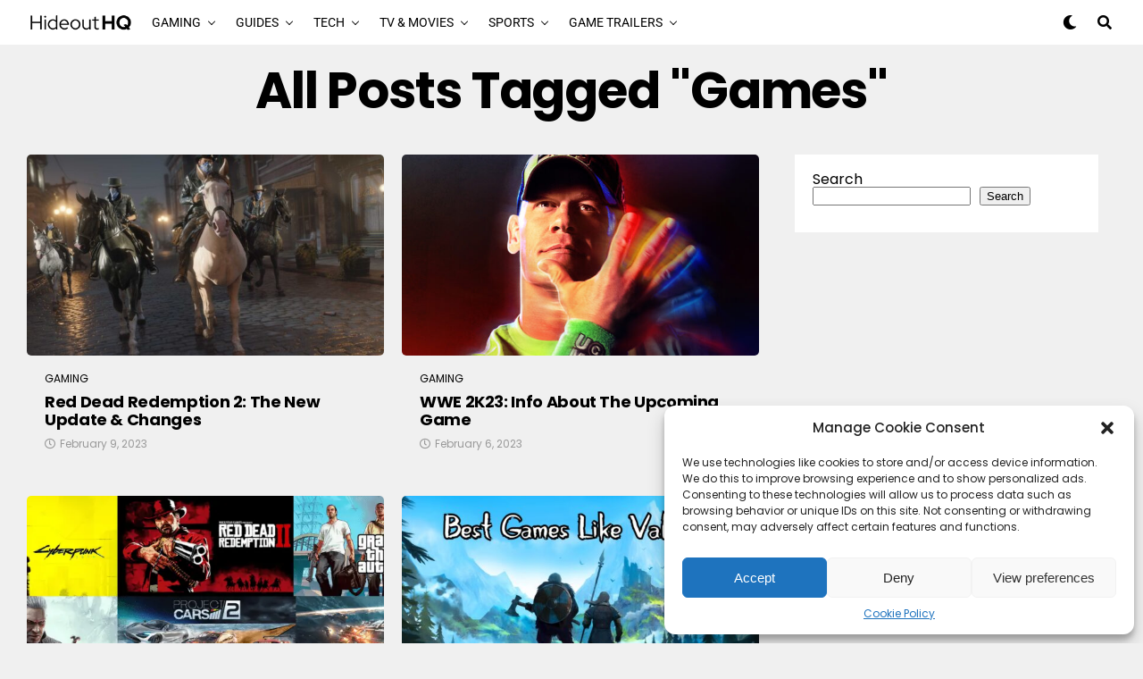

--- FILE ---
content_type: application/javascript
request_url: https://hideouthq.com/wp-content/plugins/phastpress/phast.php?service=scripts&src=https%3A%2F%2Fhideouthq.com%2Fparsonsmaize%2Folathe.js%3Fgcb%3D195-0%26cb%3D30&cacheMarker=245785
body_size: -23
content:
try{!function(){function e(){"undefined"!=typeof ez_tos_track_count&&(ez_last_activity_count=ez_tos_track_count)}__ez.analytics=function(){var t=__ez.dot.getURL("/detroitchicago/imp.gif"),n=Date.now(),_=0,o=0,a=0;function i(){if(a++,void 0===document.visibilityState||"prerender"!=document.visibilityState){if("undefined"!=typeof _ezaq){if(void 0!==_ezaq.pv_event_count&&_ezaq.pv_event_count>0){var e=parseInt((Date.now()-n)/1e3);e-_>1800?(n=Date.now(),_=0):e>=0&&(_=e,__ez.bit.Add(window._ezaq.page_view_id,[new __ezDotData("pv_event_count",_ezaq.pv_event_count),new __ezDotData("time_on_page_event",e)]),o++)}else{var c=t+("undefined"!=typeof _ezExtraQueries?"?"+_ezExtraQueries.replace(/^&+/,""):"");__ez.dot.Fire(c,_ezaq),o++}_ezaq.pv_event_count=void 0===_ezaq.pv_event_count?1:_ezaq.pv_event_count+1}}else a<20&&setTimeout(i,500)}void 0===window.isAmp&&i();var c=0;return{init:function(){var t;window.ez_tos_track_count=0,window.ez_last_activity_count=0,t="00",c=window.setInterval((function(){var e;"undefined"!=typeof ezCanEngagePage&&!1===ezCanEngagePage||(e=t.split(":").reverse(),t=45==e[0]?parseInt(e[1])+1+":00":(e[1]||"0")+":"+(parseInt(e[0])+15),ez_tos_track_count++,ez_tos_track_count>1&&ez_tos_track_count<ez_last_activity_count+4&&ez_tos_track_count<240&&(__ez.analytics.store(),"undefined"!=typeof ezoTemplate&&-1===ezoTemplate.indexOf("orig_site")&&-1===ezoTemplate.indexOf("old_site")&&-1===ezoTemplate.indexOf("pub_site")&&(window.pageTracker?pageTracker._trackEvent("Time","Log",t):"undefined"!=typeof _gaq&&(_gaq.push(["e._trackEvent","Time","Log",t]),_gaq.push(["f._trackEvent","Time","Log",t])))))}),15e3),__ez.evt.add(window,"scroll",e),__ez.evt.add(document,"mousemove",e),__ez.evt.add(document,"keyup",e)},destroy:function(){window.clearInterval(c),__ez.evt.remove(window,"scroll",e),__ez.evt.remove(document,"mousemove",e),__ez.evt.remove(document,"keyup",e)},store:i,impressionsStored:function(){return o}}}(),__ez.analytics.init()}();}catch(err){var hREED=function(er){return function(){reportEzError(er,"/parsonsmaize/olathe.js")}};typeof reportEzError==="function"?hREED(err):window.addEventListener('reportEzErrorDefined',hREED(err),{once:true});console.error(err);}

--- FILE ---
content_type: application/javascript
request_url: https://hideouthq.com/wp-content/plugins/phastpress/phast.php?service=scripts&src=https%3A%2F%2Fhideouthq.com%2Fdetroitchicago%2Fdenver.js%3Fgcb%3D195-0%26cb%3D4ff75c6f00&cacheMarker=245785
body_size: 204
content:
try{!function(){var t;function e(t,e){(null==e||e>t.length)&&(e=t.length);for(var n=0,r=new Array(e);n<e;n++)r[n]=t[n];return r}__ez.pad=new __ez.Pixel("/porpoiseant/ad.gif"),__ez.pad.addById=function(t,e,n,r,a,i,o,d,l,u,_){this.pixels.push({type:"ad",domain_id:__ez.dot.getDID(),pageview_id:__ez.dot.getPageviewId(),ad_unit:e,impression_id:null==t?void 0:t.toString(),ad_slot_index:n,ad_number:r,est_revenue_usd:i,stat_source_id:d,bid_floor:o,lineitem_id:l,creative_id:u,refresh_count:a,ad_size:_,t_epoch:__ez.dot.getEpoch(0)})},__ez.pad.addBySlot=function(t,n,r,a){var i,o,d=t.gam.slot,l=t.gam.lineItemId,u=t.gam.creativeId,_=(i=t.getSize(),o=2,function(t){if(Array.isArray(t))return t}(i)||function(t,e){var n=null==t?null:"undefined"!=typeof Symbol&&t[Symbol.iterator]||t["@@iterator"];if(null!=n){var r,a,i=[],o=!0,d=!1;try{for(n=n.call(t);!(o=(r=n.next()).done)&&(i.push(r.value),!e||i.length!==e);o=!0);}catch(t){d=!0,a=t}finally{try{o||null==n.return||n.return()}finally{if(d)throw a}}return i}}(i,o)||function(t,n){if(t){if("string"==typeof t)return e(t,n);var r=Object.prototype.toString.call(t).slice(8,-1);return"Object"===r&&t.constructor&&(r=t.constructor.name),"Map"===r||"Set"===r?Array.from(t):"Arguments"===r||/^(?:Ui|I)nt(?:8|16|32)(?:Clamped)?Array$/.test(r)?e(t,n):void 0}}(i,o)||function(){throw new TypeError("Invalid attempt to destructure non-iterable instance.\nIn order to be iterable, non-array objects must have a [Symbol.iterator]() method.")}()),s=_[0],c=_[1],g="".concat(s,"x").concat(c),f=__ez.dot.getSlotIID(d),p=__ez.dot.getAdUnit(d),m=parseInt(t.getTargeting("mau")),y=parseInt(t.getTargeting("ic")),h=parseInt(t.getTargeting("adnum"));isNaN(h)&&(h=0),t.setTargeting("adnum",h+1),this.addById(f,p,isNaN(m)?0:m,h,isNaN(y)?0:y,n,r,a,l,u,g)},__ez.pad.addVideo=function(t,e,n,r,a,i){this.addById(t,e,0,1,null,n,r,a,null,null,i)},__ez.pad.setFireConfig({urlParam:"sts"}),null===(t=window.ez_pad_cmd)||void 0===t||t.forEach((function(t){return t()}))}();}catch(err){var hREED=function(er){return function(){reportEzError(er,"/detroitchicago/denver.js")}};typeof reportEzError==="function"?hREED(err):window.addEventListener('reportEzErrorDefined',hREED(err),{once:true});console.error(err);}

--- FILE ---
content_type: application/javascript
request_url: https://hideouthq.com/wp-content/plugins/phastpress/phast.php?service=scripts&src=https%3A%2F%2Fhideouthq.com%2Fdetroitchicago%2Fomaha.js%3Fgcb%3D195-0%26cb%3D8f3688675f&cacheMarker=245785
body_size: -307
content:
try{(function(){let hasOneTimePageviewEventFired=false;const adHostEventMap=new Map([['outbrain.com','outbrain'],['decide.dev','decide'],['chicoryapp.com','chicory'],]);const reportedHosts=new Set();firedEvents={};const observer=new PerformanceObserver((list)=>{list.getEntries().forEach(entry=>{const name=entry&&entry.name;if(!name)return;adHostEventMap.forEach((eventName,host)=>{if(!name.includes(host))return;if(!hasOneTimePageviewEventFired){firePageviewEvent();}
if(!reportedHosts.has(host)){reportedHosts.add(host);fireUniqueAdEvent(eventName);}
if(reportedHosts.size===adHostEventMap.size){try{observer.disconnect();}catch(_){}}});});});if(PerformanceObserver.supportedEntryTypes&&PerformanceObserver.supportedEntryTypes.includes('resource')){observer.observe({type:'resource',buffered:true});}else{observer.observe({entryTypes:['resource']});}
function firePageviewEvent(){if(!window.__ez||!window.__ez.ce||typeof window.__ez.ce.AddPageviewEvent!='function'){return;}
hasOneTimePageviewEventFired=true;window.__ez.ce.AddPageviewEvent('third_party_ads',true);}
function fireUniqueAdEvent(eventName){if(!window.__ez||!window.__ez.ce||typeof window.__ez.ce.AddPageviewEvent!='function'){return;}
window.__ez.ce.AddPageviewEvent(`third_party_ad_found`,eventName);}})();}catch(err){var hREED=function(er){return function(){reportEzError(er,"/detroitchicago/omaha.js")}};typeof reportEzError==="function"?hREED(err):window.addEventListener('reportEzErrorDefined',hREED(err),{once:true});console.error(err);}

--- FILE ---
content_type: application/javascript
request_url: https://hideouthq.com/wp-content/plugins/phastpress/phast.php?service=scripts&src=https%3A%2F%2Fhideouthq.com%2Fporpoiseant%2Fjellyfish.js%3Fa%3Da%26cb%3D20%26dcb%3D195-0%26shcb%3D34&cacheMarker=245785
body_size: 6494
content:
try{!(function(win){'use strict';var raf=win.requestAnimationFrame||win.webkitRequestAnimationFrame||win.mozRequestAnimationFrame||win.msRequestAnimationFrame||function(cb){return setTimeout(cb,16);};var reg=new RegExp('[?&]ezfd=([^&#]*)','i');var str=reg.exec(window.location.href);var res=str?str[1]:null;function FastDOM(){var self=this;self.reads=[];self.writes=[];self.raf=raf.bind(win);log('initialized',self);}
FastDOM.prototype={constructor:FastDOM,runTasks:function(tasks){log('run tasks');var task;while(task=tasks.shift())task();},measure:function(fn,ctx){log('measure');var task=!ctx?fn:fn.bind(ctx);this.reads.push(task);scheduleFlush(this);return task;},mutate:function(fn,ctx){log('mutate');var task=!ctx?fn:fn.bind(ctx);this.writes.push(task);scheduleFlush(this);return task;},clear:function(task){log('clear',task);return remove(this.reads,task)||remove(this.writes,task);},extend:function(props){log('extend',props);if(typeof props!='object')throw new Error('expected object');var child=Object.create(this);mixin(child,props);child.fastdom=this;if(child.initialize)child.initialize();return child;},catch:null};function scheduleFlush(fastdom){if(!fastdom.scheduled){fastdom.scheduled=true;fastdom.raf(flush.bind(null,fastdom));log('flush scheduled');}}
function flush(fastdom){log('flush');var writes=fastdom.writes;var reads=fastdom.reads;var error;try{log('flushing reads',reads.length);fastdom.runTasks(reads);log('flushing writes',writes.length);fastdom.runTasks(writes);}catch(e){error=e;}
fastdom.scheduled=false;if(reads.length||writes.length)scheduleFlush(fastdom);if(error){log('task errored',error.message);if(fastdom.catch)fastdom.catch(error);else throw error;}}
function remove(array,item){var index=array.indexOf(item);return!!~index&&!!array.splice(index,1);}
function mixin(target,source){for(var key in source){if(source.hasOwnProperty(key))target[key]=source[key];}}
function log(){if(res==="1")console.log.apply(null,arguments);}
var exports=win._ezfd=(win._ezfd||new FastDOM());if((typeof define)=='function')define('_ezfd',function(){return exports;});else if((typeof module)=='object')module.exports=exports;})(typeof window!=='undefined'?window:this);function ez_attachEvent(element,evt,func){if(element.addEventListener){element.addEventListener(evt,func,false);}else{element.attachEvent("on"+evt,func);}}
function ez_attachEventWithCapture(element,evt,func,useCapture){if(element.addEventListener){element.addEventListener(evt,func,useCapture);}else{element.attachEvent("on"+evt,func);}}
function ez_detachEvent(element,evt,func){if(element.removeEventListener){element.removeEventListener(evt,func);}else{element.detachEvent("on"+evt,func);}}
function ez_getQueryString(field,url){var href=url?url:window.location.href;var reg=new RegExp('[?&]'+field+'=([^&#]*)','i');var string=reg.exec(href);return string?string[1]:null;}
if(typeof execute_ez_queue==="function"){ez_attachEvent(window,'load',execute_ez_queue);}
if(typeof __ezct!=="undefined"&&__ezct!==null){__ezct.destroy();}
var __ezct={DEBUG:false,frameTimeoutId:null,frameLoadCount:0,frameElements:[],frameData:[],currentFrame:null,currentFrameIndex:-1,stopLoadFrames:false,loadFramesTimeoutMs:800,ilLoadIntervalId:null,ilLoadCount:0,stopIlLoad:false,ilMutationObserver:null,ilDOMReadyListener:null,oldBrowser:false,eventLoopTimeoutId:null,eventLoopRateMs:310,focusInListener:null,visibilityChangeListener:null,lastActiveElement:null,windowHasFocus:false,documentHasFocus:false,activeFrameIndex:false,activeFrame:null,twoClickEventTimeoutId:null,clickTimeoutMs:800,windowBlurFunc:null,windowFocusFunc:null,windowBeforeUnloadFunc:null,isInitialized:false,selectors:[[".ezoic_ad > .ezoic_ad",2],[".ez_sa_ad",2],[".ezo_ad > center > .ezoic-ad > .ezoic-ad",2],[".ezoic-ad > .ezoic-ad",2],[".ezo_link_unit_a",5],[".ezo_link_unit_m",38],[".ezo_link_unit_unknown",0],[".ezoic-ad > .OUTBRAIN > .ob-widget",41],[".ezoic-ad > div[id *= 'taboola-'] > .trc_rbox_container",37],[".ezflad",46],[".ezflad-47",47]],init:function(){this.log("Init Func called");if(this.isInitialized===true){this.log("Initialized already called before.  Not running again.");return;}
this.initVars();this.loadFrames();var self=this;this.setupILMutationObserver();this.loadILTrack();this.setupFocusTracking();this.attachWindowEvents();this.isInitialized=true;},destroy:function(){this.log("Destroy Func called");this.unloadFrames();this.unloadIlTrack();this.unsetClickEvents();this.stopEventLoop();this.detachWindowEvents();this.isInitialized=false;},initVars:function(){this.log("Initialize Vars");this.frameTimeoutId=null;this.frameLoadCount=0;this.frameElements=[];this.frameData=[];this.currentFrame=null;this.currentFrameIndex=-1;this.stopLoadFrames=false;this.ilLoadIntervalId=null;this.ilLoadCount=0;this.stopIlLoad=false;this.ilMutationObserver=null;this.ilDOMReadyListener=null;this.oldBrowser=this.isUndefined(document.hasFocus);this.eventLoopTimeoutId=null;this.eventLoopRateMs=310;this.focusInListener=null;this.visibilityChangeListener=null;this.lastActiveElement=null;this.windowHasFocus=false;this.documentHasFocus=false;this.activeFrameIndex=false;this.activeFrame=null;this.twoClickEventTimeoutId=null;this.clickTimeoutMs=800;this.windowBlurFunc=null;this.windowFocusFunc=null;this.windowBeforeUnloadFunc=null;this.isInitialized=false;},loadFrames:function(){this.log("Loading Frames");this.frameLoadCount++;for(var i=0;i<this.selectors.length;i++){var elems=document.querySelectorAll(this.selectors[i][0]);var statSourceId=this.selectors[i][1];for(var j=0;j<elems.length;j++){this.setClickEvents(elems[j],statSourceId);}}
if(this.frameLoadCount>40){this.stopLoadFrames=true;}
var self=this;if(this.stopLoadFrames==false){(async()=>{if(typeof __ez!=='undefined'&&typeof __ez.fads!=='undefined'&&typeof __ez.fads.async!=='undefined'&&__ez.fads.async.sleep){await __ez.fads.async.sleep(self.loadFramesTimeoutMs);}else{await new Promise(resolve=>setTimeout(resolve,self.loadFramesTimeoutMs));}
if(self.stopLoadFrames==false){self.loadFrames();}})();}},unloadFrames:function(){this.log("Unloading frames");this.stopLoadFrames=true;clearTimeout(this.frameTimeoutId);},setClickEvents:function(elem,statSourceId){if(this.isUndefined(elem.ezo_flag)===false){return;}
this.log("Set Click Events for elem : "+elem.id);this.frameElements.push(elem);this.frameData.push({statSourceId:statSourceId,twoClickRecorded:false,navigationsRecorded:0});var self=this;var index=this.frameElements.length-1;elem.ezo_flag=true;elem.mouseOverFunc=function(){self.log("Mouse Over Func");self.currentFrame=this;self.currentFrameIndex=index;};elem.mouseOutFunc=function(){self.log("Mouse Out Func");self.currentFrame=null;self.currentFrameIndex=-1;};elem.clickFunc=function(){self.log("Click Func");self.currentFrame=this;self.currentFrameIndex=index;self.ezAwesomeClick(false,index);};ez_attachEvent(elem,"mouseover",elem.mouseOverFunc);ez_attachEvent(elem,"mouseout",elem.mouseOutFunc);if(statSourceId==46){ez_attachEventWithCapture(elem,"click",elem.clickFunc,true);}
if(statSourceId===4){elem.mouseOverFuncIl=function(){self.log("Mouse Over Il Func");if(self.ilLoadCount>30){self.ilLoadCount-=30;}
if(self.ilMutationObserver){return;}
if(self.ilLoadLoop&&typeof self.ilLoadLoop.stop==='function'){self.ilLoadLoop.stop();if(typeof __ez!=='undefined'&&typeof __ez.fads!=='undefined'&&typeof __ez.fads.async!=='undefined'&&__ez.fads.async.AsyncLoop){self.ilLoadLoop=new __ez.fads.async.AsyncLoop(()=>self.loadILTrack(),500);self.ilLoadLoop.start();}else{self.ilLoadIntervalId=setInterval(function(){self.loadILTrack()},500);}}else if(self.ilLoadIntervalId){clearInterval(self.ilLoadIntervalId);self.ilLoadIntervalId=setInterval(function(){self.loadILTrack()},500);}};ez_attachEvent(elem,"mouseover",elem.mouseOverFuncIl);}
this.log("Finished Set Click Events");},unsetClickEvents:function(){this.log("Unset Click Events");while(this.frameElements.length){var elem=this.frameElements.pop();if(this.isUndefined(elem)===false){delete elem.ezo_flag;ez_detachEvent(elem,"mouseover",elem.mouseOverFunc);delete elem.mouseOverFunc;ez_detachEvent(elem,"mouseout",elem.mouseOutFunc);delete elem.mouseOutFunc;if(this.isUndefined(elem.mouseOverFuncIl)===false){ez_detachEvent(elem,"mouseover",elem.mouseOverFuncIl);delete elem.mouseOverFuncIl;}}
this.frameData.pop();}
this.log("Finished unset Click Events");},loadILTrack:function(){if(!document.body){return;}
if(!this.ilMutationObserver){this.ilLoadCount++;if(this.ilLoadCount>55){this.log("Il Load Count is over 55. Stopping.");this.stopIlLoad=true;}
if(this.stopIlLoad===true){this.log("Clearing ilLoadInterval");if(this.ilLoadLoop&&typeof this.ilLoadLoop.stop==='function'){this.ilLoadLoop.stop();}else if(this.ilLoadIntervalId){clearInterval(this.ilLoadIntervalId);}
return;}}
var elems=document.querySelectorAll("span.IL_AD, .IL_BASE");for(var i=0;i<elems.length;i++){var elem=elems[i];if(this.isUndefined(elem.ezo_flag)==false){continue;}
if(this.findParentsWithClass(elem,["IL_AD","IL_BASE"])!==false){this.setClickEvents(elem,4);}}},setupILMutationObserver:function(){this.log("Setting up IL MutationObserver (event-driven)");if(typeof MutationObserver==='undefined'){this.log("MutationObserver not available, falling back to polling");var self=this;if(typeof __ez!=='undefined'&&typeof __ez.fads!=='undefined'&&typeof __ez.fads.async!=='undefined'&&__ez.fads.async.AsyncLoop){this.ilLoadLoop=new __ez.fads.async.AsyncLoop(()=>self.loadILTrack(),500);this.ilLoadLoop.start();}else{this.ilLoadIntervalId=setInterval(function(){self.loadILTrack()},500);}
return;}
if(!document.body){this.log("document.body not ready, deferring IL MutationObserver setup");var self=this;if(document.readyState==='loading'){this.ilDOMReadyListener=function(){self.ilDOMReadyListener=null;self.setupILMutationObserver();};document.addEventListener('DOMContentLoaded',this.ilDOMReadyListener);}else{setTimeout(function(){self.setupILMutationObserver();},100);}
return;}
var self=this;this.ilMutationObserver=new MutationObserver(function(mutations){for(var i=0;i<mutations.length;i++){var mutation=mutations[i];for(var j=0;j<mutation.addedNodes.length;j++){var node=mutation.addedNodes[j];if(node.nodeType===1){if(node.matches&&node.matches('span.IL_AD, .IL_BASE')){if(self.isUndefined(node.ezo_flag)&&self.findParentsWithClass(node,["IL_AD","IL_BASE"])!==false){self.setClickEvents(node,4);}}
if(node.querySelectorAll){var childElems=node.querySelectorAll('span.IL_AD, .IL_BASE');for(var k=0;k<childElems.length;k++){var elem=childElems[k];if(self.isUndefined(elem.ezo_flag)&&self.findParentsWithClass(elem,["IL_AD","IL_BASE"])!==false){self.setClickEvents(elem,4);}}}}}}});this.ilMutationObserver.observe(document.body,{childList:true,subtree:true});this.log("IL MutationObserver started");},unloadIlTrack:function(){this.log("Unloading Il Track");this.stopIlLoad=true;if(this.ilDOMReadyListener){document.removeEventListener('DOMContentLoaded',this.ilDOMReadyListener);this.ilDOMReadyListener=null;}
if(this.ilMutationObserver){this.ilMutationObserver.disconnect();this.ilMutationObserver=null;}
if(this.ilLoadLoop&&typeof this.ilLoadLoop.stop==='function'){this.ilLoadLoop.stop();}else if(this.ilLoadIntervalId){clearInterval(this.ilLoadIntervalId);}},setupFocusTracking:function(){this.log("Setting up focus tracking (event-driven)");if(this.oldBrowser===true){return;}
var self=this;this.focusInListener=function(e){if(self.lastActiveElement!==e.target){if(self.windowHasFocus===false){self.fixedWindowBlur();}
self.lastActiveElement=e.target;}
self.documentHasFocus=document.hasFocus()&&!document.hidden;};document.addEventListener('focusin',this.focusInListener,true);this.visibilityChangeListener=function(){var docNowHasFocus=document.hasFocus()&&!document.hidden;if(self.documentHasFocus===true&&docNowHasFocus===false){self.documentBlur();}
self.documentHasFocus=docNowHasFocus;};document.addEventListener('visibilitychange',this.visibilityChangeListener);this.log("Focus tracking started (event-driven)");},startEventLoop:function(){this.log("startEventLoop called - now using event-driven focus tracking");if(this.oldBrowser===true){return;}},doEventLoop:function(){if(this.oldBrowser===true){return;}
var docNowHasFocus=document.hasFocus()&&!document.hidden;if(this.lastActiveElement!==document.activeElement){if(this.windowHasFocus===false){this.fixedWindowBlur();}
this.lastActiveElement=document.activeElement;this.documentHasFocus=true;}
if(this.documentHasFocus===true&&docNowHasFocus===false){this.documentBlur();}
this.documentHasFocus=docNowHasFocus;var self=this;},stopEventLoop:function(){this.log("Stopping event loop / focus tracking");if(this.oldBrowser===true){return;}
if(this.focusInListener){document.removeEventListener('focusin',this.focusInListener,true);this.focusInListener=null;}
if(this.visibilityChangeListener){document.removeEventListener('visibilitychange',this.visibilityChangeListener);this.visibilityChangeListener=null;}
if(this.eventLoop&&typeof this.eventLoop.stop==='function'){this.eventLoop.stop();}else if(this.eventLoopTimeoutId){clearInterval(this.eventLoopTimeoutId);}},documentBlur:function(){this.log("Document Blur");if(this.twoClickEventTimeoutId!==null){clearTimeout(this.twoClickEventTimeoutId);}
if(this.activeFrameIndex!=-1&&this.activeFrameIndex==this.currentFrameIndex){this.ezAwesomeClick(false,this.activeFrameIndex);}},fixedWindowBlur:function(){this.log("Fixed Window Blur");this.activeFrameIndex=this.searchFrames(document.activeElement);if(this.activeFrameIndex<0){this.activeFrame=null;return;}
this.activeFrame=this.frameElements[this.activeFrameIndex];var self=this;var frameIndex=this.activeFrameIndex;(async()=>{if(typeof __ez!=='undefined'&&typeof __ez.fads!=='undefined'&&typeof __ez.fads.async!=='undefined'&&__ez.fads.async.sleep){await __ez.fads.async.sleep(self.clickTimeoutMs);}else{await new Promise(resolve=>{self.twoClickEventTimeoutId=setTimeout(resolve,self.clickTimeoutMs);});}
self.ezAwesomeClick(true,frameIndex);})();},searchFrames:function(frameToFind){for(var i=0;i<this.frameElements.length;i++){if(this.frameElements[i]===frameToFind||this.frameElements[i].contains(frameToFind)){return i;}}
return-1;},findParentsWithClass:function(elem,classNameList){var parent=elem.parentNode;do{var classes=parent.className.split(/\s+/);for(var i=0;i<classes.length;i++){for(var j=0;j<classNameList.length;j++){if(classes[i]==classNameList[j]){return parent;}}}}while((parent=parent.parentNode)&&this.isUndefined(parent.className)==false);return false;},ezAwesomeClick:function(isTwoClick,frameIndex){this.log("EzAwesomeClick isTwoClick : ",isTwoClick," and frame index : ",frameIndex);this.log(this.frameElements);var frameElem=this.frameElements[frameIndex];var data=this.frameData[frameIndex];var statSourceId=0;if(typeof data!='undefined'){statSourceId=data.statSourceId;}
var adUnitName=this.getAdUnitFromElement(frameElem,statSourceId);this.log("adUnitName is: ",adUnitName);var paramsObj=null;if(adUnitName!=""){paramsObj=_ezim_d[adUnitName];}else{paramsObj={position_id:0,sub_position_id:0,full_id:"0",width:0,height:0};}
if(statSourceId==2){var iframes=frameElem.querySelectorAll("iframe");if(iframes.length>0&&iframes[0].id.substring(0,3)=="ox_"){statSourceId=33;}else{statSourceId=5;}}
if(this.isUndefined(window._ezaq)===true){this.log("_ezaq not defined");return;}
if(isTwoClick===true){data.twoClickRecorded=true;}else{__ez.ck.setByCat("ezoawesome_"+_ezaq.domain_id,paramsObj.full_id+' '+Date.now()+"; path=/;","understand_audiences",false);if(data.navigationsRecorded>=5){return;}
data.navigationsRecorded+=1;}
if(this.isUndefined(window.ezoTemplate)===true||ezoTemplate==="pub_site_noads"||ezoTemplate==="pub_site_mobile_noads"||ezoTemplate==="pub_site_tablet_noads"){this.log("no click ezoTemplate is : ",ezoTemplate);return;}
if(paramsObj.full_id==="0"||paramsObj.full_id===0){this.log("Impression_id is 0");return;}
this.clickRequest("/ezoic_awesome/",{url:_ezaq.url,width:paramsObj.width,height:paramsObj.height,did:_ezaq.domain_id,sourceid:statSourceId,uid:_ezaq.user_id,ff:_ezaq.form_factor_id,tid:_ezaq.template_id,apid:paramsObj.position_id,sapid:paramsObj.sub_position_id,iuid:paramsObj.full_id,creative:(this.isUndefined(paramsObj.creative_id)===false?paramsObj.creative_id:""),template:ezoTemplate,country:_ezaq.country,sub_ad_positions:_ezaq.sub_page_ad_positions,twoclick:(isTwoClick===true?1:0),max_ads:_ezaq.max_ads,word_count:_ezaq.word_count,user_agent:_ezaq.user_agent});},clickRequest:function(url,data){this.log("Click Request with url : ",url," and data : ",data);url=__ez.dot.getURL(url);var request=new XMLHttpRequest();var request_type=true;if(this.isMobileOperatingSystem()===true){request_type=false;}
request.open('POST',url,request_type);request.setRequestHeader("Content-Type","application/x-www-form-urlencoded; charset=UTF-8");var queryData=[];for(var param in data){queryData.push(param+"="+encodeURIComponent(data[param]));}
request.send(queryData.join("&"));},getAdUnitFromElement:function(elem,statSourceId){if(this.isUndefined(window._ezim_d)===true){this.log("_ezim_d not found");return"";}
if(statSourceId==4){for(key in _ezim_d){if(key.indexOf("inline-1")!=-1){this.log("found inline");return key;}}}else if(this.isUndefined(elem.adunitname)===false){this.log("found ad unit from elem.adunitname field");return elem.adunitname;}else if(elem.getAttribute('adunitname')!=null){this.log("found ad unit from property field: ",elem.getAttribute('adunitname'));return elem.getAttribute('adunitname');}else{var widgetWrapParent=this.findParentsWithClass(elem,["ezoic-ad"]);if(widgetWrapParent!==false){if(this.isUndefined(_ezim_d[widgetWrapParent.getAttribute("data-ez-name")])===false){return widgetWrapParent.getAttribute("data-ez-name");}}}
return"";},attachWindowEvents:function(){this.log("Attaching window events");var self=this;this.windowBlurFunc=function(){self.log("Window Blur Func");self.windowHasFocus=false;if(self.lastActiveElement!==document.activeElement&&self.oldBrowser===false){self.fixedWindowBlur();self.lastActiveElement=document.activeElement;}else if(self.currentFrame!==null){self.ezAwesomeClick(false,self.currentFrameIndex);}
var docNowHasFocus=document.hasFocus()&&!document.hidden;if(self.documentHasFocus===true&&docNowHasFocus===false){self.documentBlur();}
self.documentHasFocus=docNowHasFocus;};this.windowFocusFunc=function(){self.log("Window Focus Func");self.windowHasFocus=true;self.activeFrame=null;self.activeFrameIndex=-1;self.documentHasFocus=document.hasFocus()&&!document.hidden;};this.windowBeforeUnloadFunc=function(){self.log("Window Before Unload Func");if(self.twoClickEventTimeoutId!==null){clearTimeout(self.twoClickEventTimeoutId);}
if(self.isMobileOperatingSystem()){self.fixedWindowBlur();}
if(self.currentFrameIndex!=-1&&self.activeFrameIndex==self.currentFrameIndex&&self.frameData[self.activeFrameIndex].navigationsRecorded==0){self.ezAwesomeClick(false,self.activeFrameIndex);}};ez_attachEvent(window,"blur",this.windowBlurFunc);ez_attachEvent(window,"focus",this.windowFocusFunc);ez_attachEvent(window,"beforeunload",this.windowBeforeUnloadFunc);if(this.isIosUserAgent()===true){this.log("Attaching pagehide");ez_attachEvent(window,"pagehide",this.windowBeforeUnloadFunc);}},detachWindowEvents:function(){this.log("Detaching window events.");ez_detachEvent(window,"blur",this.windowBlurFunc);ez_detachEvent(window,"focus",this.windowFocusFunc);ez_detachEvent(window,"beforeunload",this.windowBeforeUnloadFunc);if(this.isIosUserAgent()===true){ez_detachEvent(window,"pagehide",this.windowBeforeUnloadFunc);}},isUndefined:function(){for(var i=0;i<arguments.length;i++){if(typeof arguments[i]==='undefined'||arguments[i]===null){return true;}}
return false;},log:function(){if(this.DEBUG){console.log.apply(console,arguments);}},isMobileOperatingSystem:function(){return typeof ezoFormfactor!=="undefined"&&(ezoFormfactor=="2"||ezoFormfactor=="3");},isIosUserAgent:function(){return navigator.userAgent.indexOf("iPad")!=-1||navigator.userAgent.indexOf("iPhone")!=-1||navigator.userAgent.indexOf("iPod")!=-1;}};__ezct.init();var ezdent=ezdent||{};ezdent.msgs=[];ezdent.debug=function(){if(!ezDenty.processed){return;}
if(ezdent.msgs.length>0){for(var i=0,imax=ezdent.msgs.length;i<imax;i++){console.debug(ezdent.msgs[i]);}}
ezDenty.highlight();};ezdent.log=function(msg){ezdent.msgs.push(msg);};ezdent.Denty=function(){this.headTag=document.getElementsByTagName('head').item(0);this.stylesheet='';this.displayQ=['ins.adsbygoogle','iframe[id^="_mN_main_"]','ins[id^="aswift_"] > iframe','iframe.switch_request_frame'];this.nativeQ=['.OUTBRAIN > .ob-widget','div[id*="taboola-"] > .trc_rbox_container','div.rc-wc.rc-bp'];this.initArrays();this.processed=false;};ezdent.Denty.prototype.Process=function(){var self=this;window._ezfd.measure(function(){self.setSizes();self.getDisplay();self.getNative();self.addPageviewPixel();self.processed=true;ezdent.log(this);});};ezdent.Denty.prototype.addA=function(el,type){if(typeof el==="undefined"||el===null){return;}
if(!this.alreadyFound(el,5)&&el.clientWidth>0&&el.clientHeight>0){this.as.push(new ezdent.Item(el,type));}};ezdent.Denty.prototype.alreadyFound=function(el,numElsToCheck){if(typeof el.parentNode!=="undefined"){var parent=el.parentNode;for(var i=0,imax=numElsToCheck;i<imax;i++){if(typeof parent!=="undefined"&&parent!=null&&typeof parent.hasAttribute=="function"&&parent.hasAttribute("class")&&parent.classList.contains('ezfound')){return true;}
parent=parent.parentNode;if(typeof parent==="undefined"||parent==null){break;}}}
var isFound=el.querySelector('.ezfound');return isFound!=null;};ezdent.Denty.prototype.destroy=function(){if(this.stylesheet!=='')this.headTag.removeChild(this.stylesheet);this.removeClasses();this.initArrays();};ezdent.Denty.prototype.addPageviewPixel=function(){if(typeof _ezaq==="undefined"||!_ezaq.hasOwnProperty("page_view_id")||(_ezaq.hasOwnProperty("is_embed")&&_ezaq["is_embed"])){return;}
var pvid=_ezaq["page_view_id"],p=this.getPD(),pxArr=[];if(typeof p==="object"&&Object.keys(p).length>0){for(var property in p){if(p.hasOwnProperty(property)===false)continue;pxArr.push(new __ezDotData(property,p[property]));}
__ez.bit.Add(pvid,pxArr);ezdent.log(p);}};ezdent.Denty.prototype.getDisplay=function(){this.getDisplayDfp();if(this.displayQ.length<1){return;}
for(var i=0,imax=this.displayQ.length;i<imax;i++){var els=document.querySelectorAll(this.displayQ[i]);if(els.length>0){for(var j=0,jmax=els.length;j<jmax;j++){this.addA(els[j],'display');}}}};ezdent.Denty.prototype.getDisplayDfp=function(){if(typeof googletag==='undefined'||googletag===null||typeof googletag.pubads!=='function'||typeof googletag.pubads().getSlots!=='function'){return;}
var slots=googletag.pubads().getSlots();for(var i=0,imax=slots.length;i<imax;i++){var id=slots[i].getSlotElementId(),slotEl=document.getElementById(id);if(typeof slotEl!=='undefined'){this.addA(slotEl,'display');}}};ezdent.Denty.prototype.getNative=function(){if(this.nativeQ.length<1){return;}
for(var i=0,imax=this.nativeQ.length;i<imax;i++){var els=document.querySelectorAll(this.nativeQ[i]);if(els.length>0){for(var j=0,jmax=els.length;j<jmax;j++){this.addA(els[j],'native');}}}};ezdent.Denty.prototype.getPD=function(){var p=[];p["display_ad_viewport_px"]=0;p["display_ad_viewport_count"]=0;p["native_ad_viewport_px"]=0;p["native_ad_viewport_count"]=0;p["display_ad_doc_px"]=0;p["display_ad_doc_count"]=0;p["native_ad_doc_px"]=0;p["native_ad_doc_count"]=0;p["viewport_size"]=this.viewportSize[0]+"x"+this.viewportSize[1];p["viewport_px"]=this.viewportSize[0]*this.viewportSize[1];p["doc_px"]=this.documentSize[0]*this.documentSize[1];p["doc_height"]=this.documentSize[1];if(this.as.length<1){return p;}
for(var i=0,imax=this.as.length;i<imax;i++){var a=this.as[i];if(a.onScreen){if(this.isBF(a.el,3)==false){p[a.type+"_ad_viewport_px"]=p[a.type+"_ad_viewport_px"]+a.getPxInView();}else{ezdent.log("BF not adding");}
p[a.type+"_ad_viewport_count"]++;}
if(!isNaN(a.height)&&!isNaN(a.width)){p[a.type+"_ad_doc_px"]+=a.height*a.width;}
p[a.type+"_ad_doc_count"]++;}
return p;};ezdent.Denty.prototype.highlight=function(){this.stylesheet=document.createElement("style");this.stylesheet.innerHTML=".ezhlght-on{border:5px solid aqua!important;}.ezhlght-off{border:5px solid red!important;}";this.headTag.insertBefore(this.stylesheet,this.headTag.firstChild);if(this.as.length>0){for(var i=0,imax=this.as.length;i<imax;i++){if(this.as[i].onScreen){this.as[i].el.classList.add("ezhlght-on");}else{this.as[i].el.classList.add("ezhlght-off");}}}};ezdent.Denty.prototype.initArrays=function(){this.as=[];this.viewportSize=[];this.windowSize=[];this.documentSize=[];};ezdent.Denty.prototype.isBF=function(el,numElsToCheck){if(typeof el.hasAttribute=="function"&&el.hasAttribute("class")&&el.classList.contains("ezoic-floating-bottom")){return true;}
if(typeof el.parentNode!=="undefined"){var parent=el.parentNode;for(var i=0,imax=numElsToCheck;i<imax;i++){if(typeof parent!=="undefined"&&parent!=null&&typeof parent.hasAttribute=="function"&&parent.hasAttribute("class")&&parent.classList.contains("ezoic-floating-bottom")){return true;}
parent=parent.parentNode;if(typeof parent==="undefined"||parent==null){break;}}}
var is=el.querySelector('.ezoic-floating-bottom');return is!=null;};ezdent.Denty.prototype.removeClasses=function(){if(this.as.length>0){for(var i=0,imax=this.as.length;i<imax;i++){this.as[i].el.classList.remove("ezhlght-on");this.as[i].el.classList.remove("ezhlght-off");this.as[i].el.classList.remove("ezfound");}}};ezdent.Denty.prototype.setSizes=function(){var body=document.body,html=document.documentElement;var vpW=window.innerWidth||document.documentElement.clientWidth||document.body.clientWidth;var vpH=window.innerHeight||document.documentElement.clientHeight||document.body.clientHeight;vpW=Math.min(vpW,10000);vpH=Math.min(vpH,10000);this.viewportSize=[vpW,vpH];this.documentSize=[Math.max(body.scrollWidth,body.offsetWidth,html.clientWidth,html.scrollWidth,html.offsetWidth),Math.max(body.scrollHeight,body.offsetHeight,html.clientHeight,html.scrollHeight,html.offsetHeight)];};ezdent.Item=function(el,type){var self=this;self.el=el;self.type=type;window._ezfd.measure(function(){self.width=el.clientWidth;self.height=el.clientHeight;self.coords=self.getCoords();self.onScreen=self.ios();if(typeof el.classList!='undefined'){el.classList.add("ezfound");}});};ezdent.Item.prototype.getCoords=function(){var box=this.el.getBoundingClientRect();var body=document.body;var docEl=document.documentElement;var scrollTop=window.pageYOffset||docEl.scrollTop||body.scrollTop;var scrollLeft=window.pageXOffset||docEl.scrollLeft||body.scrollLeft;var clientTop=docEl.clientTop||body.clientTop||0;var clientLeft=docEl.clientLeft||body.clientLeft||0;var top=box.top+scrollTop-clientTop;var left=box.left+scrollLeft-clientLeft;return{top:Math.round(top),left:Math.round(left)};};ezdent.Item.prototype.getPxInView=function(){var usableHeight=this.height;if((this.coords.top+this.height)>window.innerHeight){usableHeight=window.innerHeight-this.coords.top;}
var usableWidth=this.width;if((this.coords.left+this.width)>window.innerWidth){usableWidth=window.innerWidth-this.coords.left;}
ezdent.log(this.el);ezdent.log('usable '+usableHeight+' * '+usableWidth);ezdent.log(usableWidth*usableHeight);return usableWidth*usableHeight;};ezdent.Item.prototype.ios=function(){return(this.coords.top<=window.innerHeight&&this.coords.left>=0&&this.coords.left<=window.innerWidth);};var ezDenty=new ezdent.Denty();(async()=>{if(typeof __ez!=='undefined'&&typeof __ez.fads!=='undefined'&&typeof __ez.fads.async!=='undefined'&&__ez.fads.async.sleep){await __ez.fads.async.sleep(7500);}else{await new Promise(resolve=>setTimeout(resolve,7500));}
ezDenty.Process();})();}catch(err){var hREED=function(er){return function(){reportEzError(er,"/porpoiseant/jellyfish.js")}};typeof reportEzError==="function"?hREED(err):window.addEventListener('reportEzErrorDefined',hREED(err),{once:true});console.error(err);}

--- FILE ---
content_type: application/javascript
request_url: https://hideouthq.com/wp-content/plugins/phastpress/phast.php?service=scripts&src=https%3A%2F%2Fhideouthq.com%2Fbeardeddragon%2Fdrake.js%3Fgcb%3D0%26cb%3D1b0a0a9dcc&cacheMarker=245785
body_size: 234
content:
try{if(typeof __ez!="undefined"){__ez.vf=__ez.vf||{};__ez.vf.storeURL="/detroitchicago/vpp.gif";__ez.vf.determineVideoPlayer=function(vid){if(vid instanceof HTMLVideoElement==false){return'';}
for(var i=0;i<__ez.vf.videoPlayers.length;i++){if(__ez.vf.videoPlayers[i].isOfType(vid)){return __ez.vf.videoPlayers[i].name;}}
return'unknown';};__ez.vf.getBaseURL=function(){if((window.hasOwnProperty("ezIntType")&&window.ezIntType==="wp")||(typeof window._ez_sa!=="undefined"&&window._ez_sa)||(typeof window._ez_send_requests_through_ezoic!=="undefined"&&window._ez_send_requests_through_ezoic)){return"https://g.ezoic.net";}else{return window.location.protocol+"//"+document.location.hostname;}};__ez.vf.sendVideoPlayerPixel=function(player,vid_src){if(typeof _ezaq==='undefined'){return;}
let data={};data.url=_ezaq["url"];data.pageview_id=_ezaq["page_view_id"];data.template_id=_ezaq["template_id"];data.player_name=player;data.domain_id=_ezaq["domain_id"];data.media_src=vid_src;var img=new Image();img.src=__ez.vf.getBaseURL()+__ez.vf.storeURL+"?e="+encodeURIComponent(JSON.stringify([data]));};class EzVideoPlayerDeterminer{isOfType(vid){return false;}
constructor(name,typeCheckFunc){this.name=name;this.isOfType=typeCheckFunc;}}
__ez.vf.videoPlayers=[new EzVideoPlayerDeterminer("plyr",function(v){if(v instanceof HTMLVideoElement==false){return false;}
return typeof v.plyr==="object";}),new EzVideoPlayerDeterminer("jwplayer",function(v){if(v instanceof HTMLVideoElement==false){return false;}
return v.classList.contains("jw-video");}),new EzVideoPlayerDeterminer("jplayer",function(v){if(v instanceof HTMLVideoElement==false){return false;}
return v.id.startsWith("jp_video_");}),new EzVideoPlayerDeterminer("vdo.ai",function(v){if(v instanceof HTMLVideoElement==false){return false;}
return v.id.startsWith("vdo_ai_");}),new EzVideoPlayerDeterminer("mediaelement",function(v){if(v instanceof HTMLVideoElement==false){return false;}
return v.parentElement.tagName==='MEDIAELEMENTWRAPPER';}),new EzVideoPlayerDeterminer("flowplayer",function(v){if(v instanceof HTMLVideoElement==false){return false;}
return v.classList.contains("fp-engine");}),new EzVideoPlayerDeterminer("avantisvideo",function(v){if(v instanceof HTMLVideoElement==false){return false;}
return typeof v.av_evtsadded==='boolean';}),new EzVideoPlayerDeterminer("ezoicvideo",function(v){if(v instanceof HTMLVideoElement==false){return false;}
return v.id.startsWith("ez-video-");}),new EzVideoPlayerDeterminer("ezcnx-outstream",function(v){if(v instanceof HTMLVideoElement==false){return false;}
return v.closest("cnx")!==null&&typeof __ez.cnxPlayer!=='undefined'&&__ez.cnxPlayer.getPlayerType()===cnx.configEnums.PlayerTypesEnum.OutStream;}),new EzVideoPlayerDeterminer("ezcnx-instream",function(v){if(v instanceof HTMLVideoElement==false){return false;}
return v.closest("cnx")!==null&&typeof __ez.cnxPlayer!=='undefined'&&__ez.cnxPlayer.getPlayerType()===cnx.configEnums.PlayerTypesEnum.InStream;}),new EzVideoPlayerDeterminer("cnx",function(v){if(v instanceof HTMLVideoElement==false){return false;}
return v.closest("cnx")!==null&&typeof __ez.cnxPlayer==='undefined';}),new EzVideoPlayerDeterminer("videojs",function(v){if(v instanceof HTMLVideoElement==false){return false;}
return v.classList.contains("vjs-tech");}),new EzVideoPlayerDeterminer("primis",function(v){if(v instanceof HTMLVideoElement==false){return false;}
return v.closest("[id^='primis_']")!==null;}),new EzVideoPlayerDeterminer("playwire",function(v){if(v instanceof HTMLVideoElement==false){return false;}
return v.src.includes("playwire");}),new EzVideoPlayerDeterminer("ex.co",function(v){if(v instanceof HTMLVideoElement==false){return false;}
return v.closest("[id^='exp_']")!==null;}),new EzVideoPlayerDeterminer("rumble",function(v){if(v instanceof HTMLVideoElement==false){return false;}
return v.closest("[class$='Rumble-cls']")!==null;}),];__ez.vf.findVideo=function(){let vids=document.getElementsByTagName("video");if(vids.length>0){let vidPlayer=__ez.vf.determineVideoPlayer(vids[0]);if(vidPlayer!=''){__ez.vf.sendVideoPlayerPixel(vidPlayer,vids[0].src);}}};setTimeout(__ez.vf.findVideo,3000);}}catch(err){var hREED=function(er){return function(){reportEzError(er,"/beardeddragon/drake.js")}};typeof reportEzError==="function"?hREED(err):window.addEventListener('reportEzErrorDefined',hREED(err),{once:true});console.error(err);}

--- FILE ---
content_type: application/javascript
request_url: https://hideouthq.com/wp-content/plugins/phastpress/phast.php?service=scripts&src=https%3A%2F%2Fhideouthq.com%2Fdetroitchicago%2Foverlandpark.js%3Fgcb%3D195-0%26cb%3D301bbdaf04&cacheMarker=245785
body_size: -470
content:
try{__ez.bitid=new __ez.Pixel("/detroitchicago/greenoaks.gif"),__ez.bitid.setPixelBuilder((function(i){var e=window._ezaq.page_view_id;if("undefined"!=typeof __ez&&void 0!==__ez.dot&&"function"==typeof __ez.dot.isDefined&&__ez.dot.isDefined(e)&&__ez.dot.isValid(i)){var d="";return"undefined"!=typeof _ezaq&&_ezaq.hasOwnProperty("visit_uuid")&&(d=_ezaq.visit_uuid),{type:"pageview-identity",visit_uuid:d,pageview_id:e,domain_id:__ez.dot.getDID(),t_epoch:__ez.dot.getEpoch(0),data:__ez.dot.dataToStr(i)}}})),__ez.bitid.setFireConfig({urlParam:"ds",includeVisitParamFn:function(){return void 0!==window.ezWp&&ezWp&&"undefined"!=typeof _ezaq&&_ezaq.hasOwnProperty("visit_uuid")}}),void 0!==window.ez_bitid_cmd&&Array.isArray(window.ez_bitid_cmd)&&window.ez_bitid_cmd.forEach((function(i){"function"==typeof i&&i()}));}catch(err){var hREED=function(er){return function(){reportEzError(er,"/detroitchicago/overlandpark.js")}};typeof reportEzError==="function"?hREED(err):window.addEventListener('reportEzErrorDefined',hREED(err),{once:true});console.error(err);}